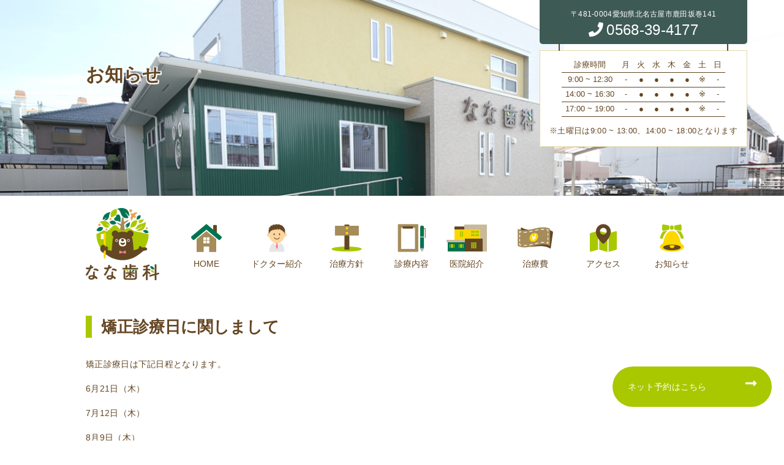

--- FILE ---
content_type: text/html; charset=UTF-8
request_url: https://www.nana-shika.com/%E7%9F%AF%E6%AD%A3%E8%A8%BA%E7%99%82%E6%97%A5%E3%81%AB%E9%96%A2%E3%81%97%E3%81%BE%E3%81%97%E3%81%A6/
body_size: 3521
content:



<!doctype html>
<html>
<head>
<!-- Google Tag Manager -->
<script>(function(w,d,s,l,i){w[l]=w[l]||[];w[l].push({'gtm.start':
new Date().getTime(),event:'gtm.js'});var f=d.getElementsByTagName(s)[0],
j=d.createElement(s),dl=l!='dataLayer'?'&l='+l:'';j.async=true;j.src=
'https://www.googletagmanager.com/gtm.js?id='+i+dl;f.parentNode.insertBefore(j,f);
})(window,document,'script','dataLayer','GTM-5B2D6CM');</script>
<!-- End Google Tag Manager -->
	
<meta charset="UTF-8">
<meta name="viewport"  content="width=device-width, initial-scale=1">
<meta name="description" content="北名古屋市で評判の歯医者・歯科、北名古屋市で一般歯科・審美歯科・入れ歯・小児歯科ならなな歯科。歯周病治療・インプラント・矯正歯科も診療します。徳重・名古屋芸大駅より徒歩5分の歯科医院。
" />
<meta name="keywords" content="北名古屋市,徳重名古屋芸大,歯医者,歯科" />
<title>矯正診療日に関しまして | 北名古屋市の歯医者【なな歯科】</title>
<link rel="shortcut icon" href="https://www.nana-shika.com/favicon.ico" type="image/vnd.microsoft.icon">
<link rel="icon" href="https://www.nana-shika.com/favicon.ico" type="image/vnd.microsoft.icon">

<link rel="stylesheet" href="https://www.nana-shika.com/css/reset.css">
<link rel="stylesheet" href="https://www.nana-shika.com/css/style.css">
<link rel="stylesheet" href="https://www.nana-shika.com/css/style_sp.css">
<link href="https://use.fontawesome.com/releases/v5.0.6/css/all.css" rel="stylesheet">

<script src="https://ajax.googleapis.com/ajax/libs/jquery/3.3.1/jquery.min.js"></script>
<script type="text/javascript" src="https://www.nana-shika.com/js/pagetop.js"></script>

</head>

<body id="top" class="sub">
<!-- Google Tag Manager (noscript) -->
<noscript><iframe src="https://www.googletagmanager.com/ns.html?id=GTM-5B2D6CM"
height="0" width="0" style="display:none;visibility:hidden"></iframe></noscript>
<!-- End Google Tag Manager (noscript) -->	

<header>
	<div class="info">
	<p class="add">〒481-0004愛知県北名古屋市鹿田坂巻141</p>
	<p class="tel"><a href="tel:0568394177"><i class="fas fa-phone"></i>0568-39-4177</a></p>
	</div>
	<div class="hour">
	<table>
			<tr><th>診療時間</th><td>月</td><td>火</td><td>水</td><td>木</td><td>金</td><td>土</td><td>日</td></tr>
			<tr><th>9:00 ~ 12:30</th><td>-</td><td>●</td><td>●</td><td>●</td><td>●</td><td>※</td><td>-</td></tr>
			<tr><th>14:00 ~ 16:30</th><td>-</td><td>●</td><td>●</td><td>●</td><td>●</td><td>※</td><td>-</td></tr>
			<tr><th>17:00 ~ 19:00</th><td>-</td><td>●</td><td>●</td><td>●</td><td>●</td><td>※</td><td>-</td></tr>
	</table>
	<p>※土曜日は9:00 ~ 13:00、14:00 ~ 18:00となります</p>
	</div>
</header>

<div class="title">
  <h1>お知らせ</h1>
</div>

<div class="mv">
<img src="https://www.nana-shika.com/img/top/mv.jpg" alt="なな歯科">
</div>

<input type="checkbox" id="sp_nav">
<label for="sp_nav" class="nav_btn">MENU</label>
<nav>
<p><a href="https://www.nana-shika.com/"><img src="https://www.nana-shika.com/img/common/logo.png" alt="なな歯科" width="120"></a></p>
	<ul>
		<li><a href="https://www.nana-shika.com/"><img src="https://www.nana-shika.com/img/common/gnav_ico01.png" alt="HOME">HOME</a></li>
		<li><a href="https://www.nana-shika.com/staff.html"><img src="https://www.nana-shika.com/img/common/gnav_ico02.png" alt="ドクター紹介">ドクター紹介</a></li>
		<li><a href="https://www.nana-shika.com/concept.html"><img src="https://www.nana-shika.com/img/common/gnav_ico03.png" alt="治療方針">治療方針</a></li>
		<li><a href="https://www.nana-shika.com/treatment/"><img src="https://www.nana-shika.com/img/common/gnav_ico04.png" alt="診療内容">診療内容</a></li>
	</ul>
	<ul>
		<li><a href="https://www.nana-shika.com/clinic.html"><img src="https://www.nana-shika.com/img/common/gnav_ico05.png" alt="医院紹介">医院紹介</a></li>
		<li><a href="https://www.nana-shika.com/price.html"><img src="https://www.nana-shika.com/img/common/gnav_ico06.png" alt="治療費">治療費</a></li>
		<li><a href="https://www.nana-shika.com/access.html"><img src="https://www.nana-shika.com/img/common/gnav_ico07.png" alt="アクセス">アクセス</a></li>
		<li><a href="https://www.nana-shika.com/blog/" class="gnav_news"><img src="https://www.nana-shika.com/img/common/gnav_ico08.png" alt="お知らせ">お知らせ</a></li>
	</ul>
</nav>
<!-- △△△下層共通△△△ -->


<div class="sub_content blog_wrap">
<section>




			
				<div id="post-22" class="post-22 post type-post status-publish format-standard hentry category-2">
					<h2 class="entry-title">矯正診療日に関しまして</h2>

					
					<div class="h2_area nopl">

					

					

					<div class="entry-content">
						<p>矯正診療日は下記日程となります。</p>
<p>6月21日（木）</p>
<p>7月12日（木）</p>
<p>8月9日（木）</p>
<p>9月13日（木）</p>
<p>10月11日（木）</p>
<p>11月8日（木）</p>
<p>12月13日（木）</p>
<p>の16：00～19：00（最終受付18：30）となります。</p>
<p>6月以外は第2木曜日を予定しています。</p>
<p>学会等で変更となる場合はその都度ご連絡致します。</p>
											</div><!-- .entry-content -->
					

					
					<p class="clear"></p>
<p><a href="https://www.nana-shika.com/"></a><p>

<p style="padding-top: 3px;">日付： <a href="https://www.nana-shika.com/%e7%9f%af%e6%ad%a3%e8%a8%ba%e7%99%82%e6%97%a5%e3%81%ab%e9%96%a2%e3%81%97%e3%81%be%e3%81%97%e3%81%a6/" title="9:23 AM" rel="bookmark"><span class="entry-date">2018年6月5日</span></a> &nbsp;
					
					
						カテゴリ：<a href="https://www.nana-shika.com/%e3%81%8a%e7%9f%a5%e3%82%89%e3%81%9b/" rel="category tag">お知らせ</a></p>

					
				</div>

				</div><!-- #post-## -->

				
				<div id="nav-below" class="navigation">
					<div style="align: center;"><a href="https://www.nana-shika.com/%e5%86%85%e8%a6%a7%e4%bc%9a%e3%81%ab%e3%81%8a%e8%b6%8a%e3%81%97%e9%a0%82%e3%81%8d%e3%81%82%e3%82%8a%e3%81%8c%e3%81%a8%e3%81%86%e3%81%94%e3%81%96%e3%81%84%e3%81%be%e3%81%99%e3%80%82/" rel="prev"><span class="meta-nav"><<</span> 内覧会にお越し頂きありがとうございます。</a> | <a href="https://www.nana-shika.com/6%e6%9c%887%e6%97%a5%ef%bc%88%e6%9c%a8%ef%bc%89%e3%81%af%e5%a4%95%e6%96%b917%ef%bc%9a00%e3%81%be%e3%81%a7%e3%81%ae%e8%a8%ba%e7%99%82%e3%81%a8%e3%81%aa%e3%82%8a%e3%81%be%e3%81%99%e3%80%82/" rel="next">6月7日（木）診療時間変更のお知らせ <span class="meta-nav">>></span></a></div>
				</div><!-- #nav-below -->
				

				






</section>
<!-- TemplateEndEditable --></div><!-- 下層コンテンツ -->

<!-- ▽▽▽下層共通▽▽▽ -->
<div class="map">
<iframe src="https://www.google.com/maps/embed?pb=!1m18!1m12!1m3!1d1629.0072472616805!2d136.8759586582105!3d35.25589518531909!2m3!1f0!2f0!3f0!3m2!1i1024!2i768!4f13.1!3m3!1m2!1s0x0%3A0x0!2zMzXCsDE1JzIxLjIiTiAxMzbCsDUyJzM3LjQiRQ!5e0!3m2!1sja!2sjp!4v1519012164230" width="100%" height="350" frameborder="0" style="border:0" allowfullscreen></iframe>
</div>

<footer>
	<section class="clearfix">
	<div class="f_left">
		<p class="logo"><a href="https://www.nana-shika.com/"><img src="https://www.nana-shika.com/img/common/foot_logo.png" alt="なな歯科" width="348"></a></p>
		<p>〒481-0004 愛知県北名古屋市鹿田坂巻141</p>
		<p class="tel"><a href="tel:0568394177"><i class="fas fa-phone"></i>0568-39-4177</a></p>
	</div>
	<div class="f_right">
		<ul>
		<li><a href="https://www.nana-shika.com/">HOME</a></li>
		<li><a href="https://www.nana-shika.com/staff.html">ドクター紹介</a></li>
		<li><a href="https://www.nana-shika.com/concept.html">当院の治療方針</a></li>
		<li><a href="https://www.nana-shika.com/clinic.html">医院紹介</a></li>
		<li><a href="https://www.nana-shika.com/price.html">治療費</a></li>
		<li><a href="https://www.nana-shika.com/access.html">アクセス</a></li>
		</ul>
		<ul>
		<li><a href="https://www.nana-shika.com/treatment/">診療内容</a></li>
		<li><ul>
			<li><a href="https://www.nana-shika.com/treatment/decayed.html">虫歯治療</a></li>
			<li><a href="https://www.nana-shika.com/treatment/perio.html">歯周病</a></li>
			<li><a href="https://www.nana-shika.com/treatment/prevention.html">予防歯科</a></li>
			<li><a href="https://www.nana-shika.com/treatment/kids.html">小児歯科</a></li>
			<li><a href="https://www.nana-shika.com/treatment/engagement.html">噛み合わせ</a></li><br>
			<li><a href="https://www.nana-shika.com/treatment/cosmetics.html">審美歯科</a></li>
			<li><a href="https://www.nana-shika.com/treatment/wisdom.html">親知らず</a></li>
			<li><a href="https://www.nana-shika.com/treatment/root.html">根管治療</a></li>
			<li><a href="https://www.nana-shika.com/treatment/ortho.html">矯正歯科</a></li>
			<li><a href="https://www.nana-shika.com/treatment/visit.html">訪問診療</a></li>
			<li><a href="https://www.nana-shika.com/treatment/screening.html">スクリーニング健診</a></li>
			<!--<li><a href="https://www.nana-shika.com/treatment/implant.html">インプラント</a></li>-->
		</ul></li>
		</ul>
		<p class="copyright">©️2018 なな歯科.</p>
	</div>
	</section>
</footer>
<div id="pagetop"><a href="#top"><i class="fas fa-angle-up"></i> PageTop</a></div>
<div class="web">
<p class="btn"><a href="https://www.genifix.jp/nana-shika-caa/" target="_blank">ネット予約はこちら</a></p>
</div>


<section class="footer_btn">
  <ul>
      <li><a href="tel:0568394177"><i class="fas fa-phone"></i><br>電話をかける</a></li>
      <li><a href="https://www.nana-shika.com/access.html" target="_blank"><i class="fa fa-location-arrow" aria-hidden="true"></i><br>地図を見る</a></li>
      <li><a href="https://www.genifix.jp/nana-shika-caa/" target="_blank"><i class="fa fa-mobile" aria-hidden="true"></i><br>ネット予約</a></li>
  </ul>
</section>  

</body>
</html>

--- FILE ---
content_type: text/css
request_url: https://www.nana-shika.com/css/style.css
body_size: 5395
content:
@charset "UTF-8";
/* CSS Document */

html{font-size: 87.5%;
	font-family: "游ゴシック体", YuGothic, "YuGothic M", "Hiragino Kaku Gothic ProN", "Hiragino Kaku Gothic Pro", "メイリオ", Meiryo, sans-serif;
	padding: 0;
	margin: 0;}

body{font-size:1em;
	color:#644623;
}
section{
	width:1000px;
	margin: 0 auto;}
p.l_heght30{line-height:30px;}
a{transition-duration: 0.7s;}
a:hover{transition-duration: 0.3s;}

/*--PCではTELにリンクをつけない--*/
a[href^="tel:"] {pointer-events: none;}

.btn{
	text-align: center;
	margin: 30px 0;
}
.btn a{
	display: inline-block;
	background: #aac800;
	border-radius: 100px;
	min-width: 260px;
	text-align: left;
	padding:20px 25px;
	box-sizing: border-box;
	color: #fff;
	position: relative;
	margin-bottom: 20px;
}
.btn a:after{
	content: "\f30b";
	display: inline-block;
	font-family: 'Font Awesome 5 Free';
	font-weight: bold;
	font-size: 1.5em;
	position: absolute;
	top:15px;
	right: 25px;
}
.btn a:hover{background: #007350;}
.btn a:hover:after{animation: arrow 1s ease infinite;}
.recruitbtn{display: flex;
	 justify-content:space-around;}

    

@keyframes arrow{
	0%{transform: translateX(0);}
	50%{transform: translateX(8px);}
	100%{transform: translateX(0);}
}

/*  TITLE-------------------------------------*/
h1{margin-bottom: 40px;}
h2{margin-bottom: 30px;}

h2.vertical img{height: 85px;}
h2.vertical{text-align: center;}
h2.vertical + p{
	font-weight: bold;
	text-align: center;
	font-size: 1.28em;
	margin-bottom: 40px;
}
.recruit {margin-bottom: 5px;}
h2.horizon img{height: 30px;}
.concept h3{
	line-height:30px;
	margin-bottom:30px;
}
/*  header-------------------------------------*/
header{
	position: absolute;
	top:0;
	right: 60px;
	z-index:999;
}

header .info{
	background: #3E5A55;
	text-align: center;
	padding: 10px 0;
	border-radius: 0 0 5px 5px;
}
header .info,header .info a{color: #fff;}
header .info .add{font-size: 0.85em;}
header .info .tel{font-size: 1.7em;}
header .info .tel i{margin-right: 5px;}

header .hour{
	position: relative;
	background: #fff;
	border: 1px solid #E4DAAA;
	margin-top: 10px;
	padding: 12px 15px;
	text-align: center;
	font-size: 0.9em;
}

header .hour:before,
header .hour:after{
	content: "";
	display: inline-block;
	height: 12px;
	width:30px;
	position: absolute;
	top: -12px;
}
header .hour:before{
	border-right: 2px solid #644623;
	left: 0;}
header .hour:after{
	border-left: 2px solid #644623;
	right: 0;}

header .hour table{margin:0 auto 10px;}
header .hour table th,
header .hour table td{
	padding:3px 6px;
	font-weight: normal;
}
header .hour table tr{border-bottom: 1px solid #644623;}


/*  mv-------------------------------------*/
.mv{
	height: 450px;
	overflow: hidden;
	position: relative;
	line-height: 0;
	margin: 0 0 20px 0;
}
.mv:after{
	content: "";
	display: block;
	height: 35px;
	width: 100%;
	background: url(../img/top/wave_top.png) no-repeat bottom center;
	background-size:100% 35px; 
	z-index: 0;
	position: absolute;
	bottom: 0;
	left: 0;
}

.mv img{
	width: 100%;
	position: relative;
	z-index: -10;}

/*  gnav-------------------------------------*/

input[type="checkbox"]#sp_nav{display: none;}
label.nav_btn{display: none;}
nav ul,nav li,nav p{
	display: inline-block;
	text-align: center;
	vertical-align: middle
}
nav {
	width:1000px;
	margin: 0 auto 50px;
	position: relative;
	z-index: 20;
}
nav p{margin: 0 30px;}

nav ul{
	width: calc(100%/2 - 113px);
	text-align-last: justify;
}

nav li{margin: 0 10px;text-align-last:center;}
nav li a{
	display: block;
	color: #644623;
}
nav li img{
	display: block;
	height: 46px;
	margin:0 auto 10px;
	}

nav p a img{animation: float_img 1s ease infinite;}
nav p a:hover img{animation: swing_img 1.5s linear infinite;}

nav li a:hover{color: #f0a050;}
nav li a:hover img{animation: float_img 1s ease infinite;}
nav li a.gnav_news:hover img{animation: swing_img 0.6s linear infinite;}

@keyframes float_img {
	0%{transform: translateY(0);}
	50%{transform: translateY(-5px);}
	100%{transform: translateY(0);}
}
@keyframes swing_img {
	0%{transform: rotate(0deg);}
	25%{transform: rotate(10deg);}
	75%{transform: rotate(-10deg);}
	100%{transform: rotate(0deg);}
}

/*  Concept-------------------------------------*/

.concept{text-align: center;margin-bottom: 80px;}

.concept .btn a{background: #644623;}
.concept .btn a:hover{background: #007350;}

.torikumi_wrap{
	background: url(../img/top/wave_bottom.png) no-repeat top center, url(../img/top/torikumi_backimg.png)no-repeat bottom center #d4e37f;
	background-size: 100% 35px,1199px auto;
	padding-top: 40px;
}
.torikumi{padding: 30px 0 0;}

.torikumi_in{
	height: 650px;
	position: relative;
	text-align: center;
	margin-top: 30px;
}
.torikumi_in_box{
	display: inline-block;
	margin-bottom: 60px;
}
.torikumi_in_box:nth-child(odd){margin-right: 55px;}
.torikumi_in_box:nth-child(even){margin-left: 55px;}

.torikumi_in_box div{
	text-align: center;
	width: 200px;
	font-size: 1.24em;
}
.torikumi_in_box:nth-child(odd) div{
	float: left;
	margin-right: 20px;}
.torikumi_in_box:nth-child(even) div{
	float: right;
	margin-left: 20px;}

.torikumi_in_box .ico{margin: 10px 0;}
.torikumi_in_box h3{
	display: inline;
	background: #fff;
	padding: 2px;
}
.torikumi_in_box .photo{
	width:200px;
	height: 200px;
	overflow: hidden;
}
.torikumi_in_box:nth-child(1) .photo{border-radius: 0 50% 0;}
.torikumi_in_box:nth-child(2) .photo{border-radius: 50% 0 50%;}
.torikumi_in_box:nth-child(3) .photo{border-radius: 50% 0 50%;}
.torikumi_in_box:nth-child(4) .photo{border-radius: 0 50% 0;}

/*  Menu-------------------------------------*/

.menu_list{
	width: 900px;
	margin: auto;
	text-align: center;
	margin-top: 10px;
}
.menu_list dl{
	display: inline-block;
	vertical-align: top;
	width: 140px;
	margin: 20px 0px;
}
.menu_list dl dt img{width: 70px;}

.menu_list dl a{color: #644623;}
.menu_list dl dd:before{
	content:"\f105";
	margin-right: 5px;
	font-family: "Font Awesome 5 free";
	font-weight: bold;
	display: inline-block;
}

.menu_list dl a:hover img{animation: float_img 1s ease infinite;}

.menu_list dl:nth-child(1) a:hover,
.menu_list dl:nth-child(10) a:hover{color: #007350;}

.menu_list dl:nth-child(2) a:hover,
.menu_list dl:nth-child(9) a:hover{color: #f0a050;}

.menu_list dl:nth-child(3) a:hover{color: #f08296;}

.menu_list dl:nth-child(4) a:hover,
.menu_list dl:nth-child(7) a:hover{color: #a58c5a;}

.menu_list dl:nth-child(5) a:hover,
.menu_list dl:nth-child(6) a:hover{color: #aac800;}

.menu_list dl:nth-child(8) a:hover{color: #ffd700;}


/*  Doctor-------------------------------------*/

.doctor_wrap{
	margin:100px 0;
	position: relative;
	transform: skewY(-5deg);
	}
.doctor_wrap:after{
		content: "";
		display: block;
		width: 100%;
		height: 100%;
		background: url(../img/top/wood_bg.jpg);
		position: absolute;
		top: 0;
		left: 0;
		z-index: -99;
}
.doctor_wrap section{
		transform: skewY(5deg);
		padding: 100px 0 60px;
}

.doctor .photo,.doctor .txt{float: left;}
.doctor .txt{
	width: calc(100% - 430px);
	margin-left: 40px;
}

.doctor .photo{position: relative;}
.doctor .photo .name{
	position: absolute;
	bottom: -30px;
	left: -30px;
}

.doctor .txt .btn{text-align: left;}

/*  Clinic-------------------------------------*/

.clinic_in{
	margin: 50px 0;
	text-align-last: justify;}
.clinic_in_box{
	display: inline-block;
	vertical-align: top;
	text-align-last: center;
	text-align: center;
}
.clinic_in_box .photo{position: relative;}
.clinic_in_box .photo:before{
	display: inline-block;
	position: absolute;
	top:-25px;
	right: -25px;
}
.clinic_in_box .photo:after{
	display: inline-block;
	position: absolute;
	bottom:-20px;
	left: -25px;
}

.clinic_in_box:nth-child(odd) .photo:before{content: url(../img/top/clinic_frame_light01.png);}
.clinic_in_box:nth-child(even) .photo:before{content: url(../img/top/clinic_frame_dark01.png);}

.clinic_in_box:nth-child(odd) .photo:after{content: url(../img/top/clinic_frame_light02.png);}
.clinic_in_box:nth-child(even) .photo:after{content: url(../img/top/clinic_frame_dark02.png);}


/*  Access News-------------------------------------*/

.access_wrap{
	margin-top: 140px;
	background: #d2c5ac;
	position: relative;
	}
.access_wrap:before{
	content: "";
	display: block;
	width: 100%;
	height: 100px;
	background : -webkit-linear-gradient(top right,rgba(255,255,255,0) 50%,#d2c5ac 50%);
	background: linear-gradient(to left bottom,rgba(255,255,255,0) 50%,#d2c5ac 50%);
	position: absolute;
	top: -100px;
	left: 0;
	}
.access_wrap section{padding:30px 0;}
.access,.news{
	width: calc(50% - 20px);
	float: left;}
.access{margin-right: 40px;}

.access h2,.news h2{
	padding-bottom: 10px;
	border-bottom: 1px dashed #fff;}

.access .add{display: inline-block;}
.access .add + p{
	display: inline-block;
	margin-left: 10px;
}
.access a{
	color: #644623;
	background: #fff;
	padding:5px 10px;
	display: inline-block;}
.access a:hover{color: #f0a050;}

.access table{margin:20px 0 10px;}
.access table th,
.access table td{
	padding:3px 6px;
	font-weight: normal;
}
.access table tr{border-bottom: 1px solid #644623;}
.access table + p{margin-bottom: 10px;}

.news dt,.news dd{
	display: inline-block;
	vertical-align: top;
}
.news dd{width: calc(100% - 110px);}

.news dl{margin-bottom: 10px;}
.news dt{
	border: 1px solid #fff;
	border-radius: 100px;
	padding:2px 10px;
	margin-right: 10px;
}

.news dd a{color: #644623;}
.news dd a:hover{text-decoration: underline;}

/*  Map-------------------------------------*/
.map{line-height: 0;}

/*  Footer-------------------------------------*/

footer{
	background : -webkit-linear-gradient(left,#fff 50%,#aac800 50%);
	background: linear-gradient(to right,#fff 50%,#aac800 50%);}
footer .logo{margin-bottom: 10px;}
footer .logo a:hover img{animation: float_img 1s ease infinite;}
footer .tel{margin-top: 5px;}
footer .tel a{color: #ff848a;font-size: 1.7em;}
footer .tel i{margin-right: 5px;}

.f_left,.f_right{
	float: left;
	width: 50%;
	box-sizing: border-box;
}

.f_left{background: #fff; padding: 20px 0;}
.f_right{background:#aac800; padding: 50px 0 0 50px;}
.f_right,.f_right a{color: #fff;}

.f_right ul{
	margin-bottom: 20px;
	font-weight: bold;
}
.f_right ul li{
	display: inline-block;
	vertical-align: top;
	margin:0px 10px 10px 0;
}
.f_right ul li:last-child{margin-right: 0;}

.f_right ul li ul{
	display: inline-block;
	font-weight: normal;
	margin-bottom: 0;
}

.copyright{text-align: right;}

#pagetop a{
	display: block;
	background: #644623;
	text-align: center;
	padding: 10px 0;
	font-size: 1.2em;
	color: #fff;
}

/*  下層ページ-------------------------------------*/
.sub .mv{
	/*background: rgba(170,200,0,0.5);*/
	height: 320px;}

.sub .mv:after{content: none;}

.sub .title{
	width: 100%;
	top:0;
	left:0;
	position: absolute;
	z-index: 999;
}
.sub h1{
	width: 1000px;
	margin:100px auto;
	font-size: 2.17em;
		text-shadow: 
		rgba(255,255,255,0.9) 2px 2px 0, rgba(255,255,255,0.9) -1px -1px 0,/*右下、左上*/
        rgba(255,255,255,0.9) -1px 2px 0, rgba(255,255,255,0.9) 2px -1px 0,/*右上、左下*/
        rgba(255,255,255,0.9) 0px 2px 0, rgba(255,255,255,0.9)  0-1px 0,/*右、左*/
        rgba(255,255,255,0.9) -1px 0 0, rgba(255,255,255,0.9) 2px 0 0;/*上、下*/
}
.sub h1 span{
	font-size: 12px;
}
.sub h2{
	font-size:1.85em;
	border-left: 10px solid #aac800;
	padding-left: 15px;
	margin-bottom: 30px;
}
.sub h3{
	font-size:1.7em;
	border-bottom: 1px solid #644623;
	margin: 30px 0 20px;
}
.sub h3:before{
	content: "";
	display: inline-block;
	width: 5px;
	height:22px;
	margin-right: 10px;
	background: #644623;
}
.sub h4{
	font-size: 1.42em;
	color: #aac800;
	margin: 30px 0 20px;
	font-weight: normal;
}
.sub h5{
	font-size: 1.20em;
	color: #ff848a;
	margin: 20px 0 5px;
}
.sub p{
	line-height:26px;
	letter-spacing:0.3px;
}

.sub_content p{margin-bottom: 1em;}

.sub nav{margin-top: 20px;}
.sub nav p{margin-left: 0;}
.sub nav p a img{animation: none;}
.sub nav p a:hover img{animation: float_img 1s ease infinite;}
.sub nav ul{width: calc(100%/2 - 79px);}

.breadcrumb{
	border-top:1px dashed #644623;
	border-bottom:1px dashed #644623;
	padding: 5px 20px;
	margin-bottom: 50px;
}

.breadcrumb li{display: inline-block;}
.breadcrumb li:after{
	content: "\f105";
	font-family: "Font Awesome 5 free";
	color:#a58c5a;
	font-weight: bold;
	margin:0 10px;
}
.breadcrumb li:last-child:after{content: none;}
.breadcrumb li a{color: #644623;}

.sub_content table{
	border:1px solid #644623;
	margin: 20px 0 30px;
}
.sub_content table tr{border-bottom:1px solid #644623;}
.sub_content table th{
	background: #d4e37f;
	border-right:1px solid #644623;}
.sub_content table th,.sub table td{
	padding: 10px 20px;
	vertical-align: middle;
}

.sub_content .btn{margin-bottom: 40px;}

.sub .map{margin-top: 100px;}



.f_l{float: left;}
.f_r{float: right;}

p.f_l,p.f_r{display: inline-block;}

.f_l.img_s,
.f_r.img_s{width: 300px;}

.f_l.img_s + .f_l,
.f_r.img_s + .f_r{width:calc(100% - 320px);}

.f_l.img_m,
.f_r.img_m{width: 400px;}

.f_l.img_m + .f_l,
.f_r.img_m + .f_r{width:calc(100% - 420px);}

.f_l.img_l,
.f_r.img_l{width: 500px;}

.f_l.img_l + .f_l,
.f_r.img_l + .f_r{width:calc(100% - 520px);}

.f_l + p{margin-left: 20px;}
.f_r + p{margin-right: 20px;}

.img_s img {width: 300px;}

/*  Clearfix-------------------------------------*/
.clearfix:after {
  content: "";
  clear: both;
  display: block;
}
/*  sub 共通css-------------------------------------*/
.left{
	float:left;
}
.mt_100{
	margin-top:100px;
}
.tel_text a{
	color:#ff848a;
	font-size:26px;
}
.concept_img{
	text-align:center;
	padding:0 0 30px 0;
}

/*  sub 医院紹介-------------------------------------*/
.box_480{
	width:480px;
	box-sizing:border-box;
	padding:0 13px;
}
.box_480 img{
	padding-bottom:10px;
}
#concept{
	padding:90px 0 100px 0;
}
#concept h2{
	text-align:center;
	font-weight:400;
	border:none;
	line-height:45px;
}
#concept h2 span{
	border-bottom:#ff848a 2px solid;
	opacity:0.7;
	padding-bottom:5px;
}
#concept p{
	text-align:center;
	line-height:30px;
	font-size:105%;
}
.rinen_bg{
	background:url(../images/concept/rinen_bg.jpg) no-repeat 50% 0%;
	background-size:100%;
}

/*  sub スタッフ紹介-------------------------------------*/
table.career{
	width:100%;
	margin:0 auto;
	border:none;
}
table.career th{
	padding:17px 5px 5px 0;
	width:100px;
	background:none;
	border-right:none;
	letter-spacing:1px;
	color:#00754D;
	border-bottom:1px #aac800 solid;
	font-weight:normal;
}
table.career td{
	padding:17px 0px 5px 5px;
	border-bottom:1px #aac800 solid;
}
.sub .box_480 h4{
	margin: 0px 0 5px 2px;
}
.sub .box_480 h4.pink{
	color:#ff848a;
}
.staff_text p{
	font-size:110%;
	line-height:28px;
}
.bg_beige
{
	background-color: #FDFCF7;
	border: 2px dotted #FAF7E7;
	padding: 20px 18px;
	margin: 20px 0 0 30px;
}

.web 
{
	display:block;
	position: fixed;
	bottom: 20px;
	right: 20px;
}

/*  ブログページ-------------------------------------*/
.blog_wrap a{
	color:#ff848a;
}
/*  フッターボタン-------------------------------------*/
.footer_btn{
	display:none;
}
.clinic_name
{
	font-size: 10px;
}

@media screen and (min-width:800px){
.sp{
		display:none;
}
.clinic_text{
	padding-left:10px;
	padding-right:30px;
}

}

table.price {
	width: 60%;
}

table.price th {
	padding: 15px 0;
	width: 60%;
}

table.price td {
	text-align: center;
}

table.mini {
	width: 60%;
}

table.mini th {
	padding: 15px 0;
	width: 60%;
}

table.mini td {
	text-align: center;
}

/*追記*/

.whitening td{
    border: solid 1px;
    text-align: center;
}

.btn{
	text-align: center;
	margin: 15px 0;
}
.btn_white a{
	display: inline-block;
	background: #aac800;
	border-radius: 100px;
	min-width: 260px;
	text-align: left;
	padding:20px 25px;
	box-sizing: border-box;
	color: #fff;
	position: relative;
}
.btn_white a:after{
	content: "\f30b";
	display: inline-block;
	font-family: 'Font Awesome 5 Free';
	font-weight: bold;
	font-size: 1.5em;
	position: absolute;
	top:34px;
	right: 25px;
}
.btn_white a:hover{background: #007350;}
.btn_white a:hover:after{animation: arrow 1s ease infinite;}
.blue{
    color: #0000ffa3;
}
.red_txt{
    color: red!important;
}

/*  マージン調整用-------------------------------------*/
.mt0 {margin-top: 0!important;}
.mt5 {margin-top: 5px!important;}
.mt10 {margin-top: 10px!important;}
.mt15 {margin-top: 15px!important;}
.mt20 {margin-top: 20px!important;}
.mt30 {margin-top: 30px!important;}
.mt40 {margin-top: 40px!important;}
.mt50 {margin-top: 50px!important;}

.mb0 {margin-bottom: 0!important;}
.mb5 {margin-bottom: 5px!important;}
.mb10 {margin-bottom: 10px!important;}
.mb15 {margin-bottom: 15px!important;}
.mb20 {margin-bottom: 20px!important;}
.mb30 {margin-bottom: 30px!important;}
.mb40 {margin-bottom: 40px!important;}
.mb50 {margin-bottom: 50px!important;}


/*20220705*/
.flex_wrap {
    display: flex;
    justify-content: space-around;
    margin-bottom: 30px;
}
.flex_wrap .img_item {
    width: 40%;
}
.flex_wrap .img_item h4{
    color: #644623;
    font-weight: bold;
}

.ortho-flex {
	display: flex;
	justify-content: space-between;
}

.ortho-flex div {
	width: 100%;
}

.ortho-flex div span {
	color: red;
}

@media screen and (max-width: 768px) {
    .flex_wrap {
        flex-direction: column;
    }
    .flex_wrap .img_item {
        width: 100%;
    }
	.tooth-paste li {
	font-size :1rem;
}
	
	.ortho-flex {
		display: block;
		margin-top: 30px;
	}

}

/*20220705*/

/*20220906*/
.tooth-paste li {
	font-size: 1.2rem;
	padding: 10px 0;
	list-style: square inside;
}
/*20220906*/

.news_top_wrap{ max-width: 600px; margin: 0 auto 50px; background:#E4DAAA; padding: 20px;border-radius: 30px;}

/*20241121_standard.html*/
.stndard_flex{
	display: flex;
	justify-content: space-between;
	flex-wrap: wrap;
}

.stndard_flex div{
	flex: auto;
	width: 50%;
}

.stndard_flex div img{
	width: 60%;
	display: block;
	margin: 0 auto;
}

--- FILE ---
content_type: text/css
request_url: https://www.nana-shika.com/css/style_sp.css
body_size: 2822
content:
@charset "UTF-8";
/* CSS Document */

@media screen and (max-width:799px){
	/*--SPではTELにリンクをつける--*/
a[href^="tel:"] {pointer-events: auto;}
.pc,.web{
		display:none !important;
	}
}

@media screen and (max-width:599px){
p.l_heght30{line-height:26px;}
	section{
		width:100%;
		padding:0 20px;
	}
	.mv{height:auto;}
	.mv:after{background-size: 100% 15px;}
	nav{width: 100%;position: static;}
	nav p{display: block;margin: 20px;}
	nav ul{
		width: 100%;
		height:180px;
		background: #fff;
		position: fixed;
		top:-200px;
		padding:80px 10px 10px;
		right: 0;
		z-index: 999;
		transition-duration: 0.3s;
	}
	nav ul:last-child{
		height:100px;
		padding:10px 10px 25px;
		border-bottom: 5px solid #aac800;}
	nav li{margin: 0;}

	label.nav_btn{
		position: fixed;
		display: inline-block;
		top:10px;
		right: 10px;
		background: #007350;
		padding: 15px 20px;
		border-radius: 5px;
		color: #fff;
		z-index: 10000;
		transition-duration: 0.3s;
	}

	input[type="checkbox"]#sp_nav:checked ~ nav ul{top: 0;}
	input[type="checkbox"]#sp_nav:checked ~ nav ul:last-child{top: 170px;}
	input[type="checkbox"]#sp_nav:checked ~ label.nav_btn{background: #f0a050;}
	
	
	
	header{display: none;}
	h1 img{width: 98%;}
	h2.vertical img{
		height: 18vw;
	}
	.torikumi_wrap{
		background-size: 100% 15px,100% auto;
		margin-bottom:30px;
	}
	.torikumi_in{height: auto;}
		.torikumi_in_box{
		box-sizing:border-box;
		text-align:center;
		}



	.torikumi_wrap{
		background-size: 100% 15px,100% auto;
		margin-bottom:30px;
	}
	.torikumi{padding:20px 20px 100px;}
	.torikumi_in_box{
		display: block;
		margin-bottom: 40px;
	}
	.torikumi_in{height: auto;text-align: left;}
	.torikumi_in_box .photo{
		float: right;
		display: inline-block;
		width:37vw;
		height: 37vw;
	}
	.torikumi_in_box .photo img{width:37vw; height:auto;}
	.torikumi_in_box:nth-child(odd) div,
	.torikumi_in_box:nth-child(even) div{
	float: left;
	margin-right: 10px;
	margin-left: 0;
	}

	.torikumi_in_box div{width: auto !important;}
	.torikumi_in_box:nth-child(odd){margin-right: 0px;}
	.torikumi_in_box:nth-child(even){margin-left: 0px;}
	
	.menu_list{width: 100%;}
	.menu_list dl{width: 100px;}
	.menu_list dl:nth-child(6) img{filter: hue-rotate(-297deg) brightness(53%);}
	.menu_list dl:nth-child(6) a:hover dd{filter: hue-rotate(-297deg) brightness(53%);}
	
	.doctor_wrap section{padding: 100px 20px 60px;}
	.doctor_wrap{margin: 10% 0;}
	.doctor .photo,.doctor .txt{float: none;}
	.doctor .photo{
		width:70%;
		margin:0 auto 60px;
	}
	.doctor .photo .name + p img{width:100%;}
	.doctor .txt{
		width: 100%;
		margin-left: 0;
	}
	.doctor .txt .btn{text-align: center;}
	
	.clinic_in{
		text-align-last: center;
		text-align: center;}
	.clinic_in_box{margin-bottom: 20px;}
	
	.access, .news{
		width: 100%;
		float: none;
		margin-bottom:40px;
		padding:0 20px;
	}
	.access{text-align: center;}
	.access .add + p{
		display: block;
		margin:10px 0;
	}
	.access table{margin:10px auto;}
	.news h2{text-align: center;}
	
	footer{background: none;padding-bottom:10px;}
	footer section{padding: 0;}
	
	footer .logo img{width: 100%;}
	.f_left, .f_right{
		width: 100%;
		float:none;
		padding: 20px;
		text-align: center;
	}
	.f_right{display: none;}
	.copyright{text-align: center;}
	
	
	/* 下層------------------------------------------*/
	.sub .mv{height: auto;}
	.sub h1{width: 90%;
		text-shadow: 
		rgba(255,255,255,0.9) 2px 2px 0, rgba(255,255,255,0.9) -1px -1px 0,/*右下、左上*/
        rgba(255,255,255,0.9) -1px 2px 0, rgba(255,255,255,0.9) 2px -1px 0,/*右上、左下*/
        rgba(255,255,255,0.9) 0px 2px 0, rgba(255,255,255,0.9)  0-1px 0,/*右、左*/
        rgba(255,255,255,0.9) -1px 0 0, rgba(255,255,255,0.9) 2px 0 0;/*上、下*/
		margin:80px auto 0 auto;
		line-height:30px;
	}
	.sub h2{
	font-size:1.55em;
	padding-left: 15px;
	margin-bottom: 15px;
	}
	.sub h3{
		font-size:1.20em;
		padding-bottom:3px;
	}
	.sub h3:before{
	content: "";
	display: inline-block;
	width: 5px;
	height:14px;
	margin-right: 10px;
	background: #644623;
	}

	.sub h4{
		font-size: 1.20em;
		color: #aac800;
		margin: 15px 0 7px;
	}
	.sub h5{
	font-size: 1.05em;
	color: #ff848a;
	margin: 20px 0 5px;
	}

	.sub nav ul{width: 100%;}
	
	.breadcrumb{width: 90%;padding-left: 0;margin-bottom: 30px;}
	
	.sub_content table th{min-width:100px;}
	
	.sub_content img{max-width: 100%;}
	
	.f_l,.f_r{float:none;/*text-align: center;*/}
	
	p.f_l,p.f_r{display: block;}
	.f_l + p{margin-left: 0px;}
	.f_r + p{margin-right: 0px;}
	
	.f_l.img_s,
	.f_r.img_s,
	.f_l.img_m,.f_l.img_m img,
	.f_r.img_m,.f_r.img_m img,
	.f_l.img_l,.f_l.img_l img,
	.f_r.img_l,.f_r.img_l img{width:100%;}
	
	.f_l.img_s + .f_l,
	.f_r.img_s + .f_r,
	.f_l.img_m + .f_l,
	.f_r.img_m + .f_r,
	.f_l.img_l + .f_l,
	.f_r.img_l + .f_r{width:100%;}
	
/*  sub 共通css-------------------------------------*/
.left{
	float:none;
}
.mt_100{
	margin-top:50px;
}

/*  sub 医院紹介-------------------------------------*/
.box_480{
	width:100%;
	box-sizing:border-box;
	padding:0;
}
#concept{
	padding:20px 15px 20px 15px;
}
#concept h2{
	text-align:center;
	line-height:40px;
	font-size:20px;
}
#concept p{
	text-align:center;
	line-height:30px;
	font-size:105%;
}
.rinen_bg{
	background:url(../images/concept/rinen_bg2.jpg) no-repeat 50% 0%;
	background-size:100%;
}
.concept_img{
	text-align:center;
	padding:0 0 5px 0;
}
.concept_img img{
	width:270px;
}
/*  sub スタッフ紹介-------------------------------------*/
table.career th{
	padding:17px 5px 0 0;
	width:100%;
	display:block;
	background:none;
	border-right:none;
	border-bottom:none;
	font-weight:normal;
	box-sizing:border-box;
	text-align:left;
}
table.career td{
	padding:5px 0px 5px 5px;
	border-bottom:1px #aac800 solid;
	width:100%;
	display:block;
	box-sizing:border-box;
}
table.career tr{
	border:none;
}
.staff_text p{
	font-size:100%;
	line-height:25px;
	margin-bottom:10px;
}
.bg_beige
{
	background-color: #FDFCF7;
	border: 2px dotted #FAF7E7;
	padding: 20px;
	margin: 30px 0 15px;
	box-sizing:border-box;
}

.nairankai_img img{
	width:100%;
}

/*  ブログページ-------------------------------------*/
.blog_wrap img{
	width:100% !important;
	height:auto !important;
}
/*  フッターボタン-------------------------------------*/
.footer_btn{
	display:block;
	width:100%;
	margin:0;
	padding:0;	
	background:url(../img/common/bg.jpg);
	position: fixed;
	bottom: 0px;
	border-top:#644623 3px solid;
}
.footer_btn ul li a{
	width:33.33%;
	box-sizing:border-box;
	padding:13px 10px 10px 10px;
	float:left;
	text-align:center;
	background:url(../img/common/bg.jpg);
	line-height:22px;
	color:#644623;
	font-size:12px;
	font-weight:700;
}
.footer_btn ul li a .fa-phone{
	font-size:20px;
	color:#aac800;
}
.footer_btn ul li a .fa-location-arrow{
	font-size:20px;
	color:#007350;
}
.footer_btn ul li a .fa-mobile{
	font-size:20px;
	color: #FC0;
}
#pagetop a{
	display: block;
	background: #644623;
	text-align: center;
	padding: 10px 0;
	font-size: 1.2em;
	color: #fff;
	margin-bottom:65px;
}

.t-a_l p {text-align: left;}
/*.img_s img {width: 300px;}*/
	.img_s img {width: 100%;}
table.price{width: 100%;}
table.price td{text-align: center;}
	
	table.mini{width: 100%;}
table.mini td{text-align: center;
	font-size: 13px;}
}



@media screen and (max-width:349px){
	.torikumi_in_box .ico{margin: 0;}
	.torikumi_in_box:nth-child(odd) div,
	.torikumi_in_box:nth-child(even) div{
	display:block;
	float: none;}
	.torikumi_in_box .photo{
		margin-top: 10px;
		float: none;
		width: 60vw;
		height: 60vw;
	}
	.torikumi_in_box .photo img{width: 120%;}
	
	.torikumi_in_box:nth-child(1) .photo,
	.torikumi_in_box:nth-child(2) .photo,
	.torikumi_in_box:nth-child(3) .photo,
	.torikumi_in_box:nth-child(4) .photo{border-radius: 50%;}
	
	.clinic_in_box .photo,.clinic_in_box .photo img{width:100%;}
	.clinic_in_box:nth-child(odd) .photo:before,
	.clinic_in_box:nth-child(even) .photo:before,
	.clinic_in_box:nth-child(odd) .photo:after,
	.clinic_in_box:nth-child(even) .photo:after{content:none;}
	
	.f_l.img_s img,
	.f_r.img_s img{width:100%;}
}

@media screen and (min-width: 768px){	
  .br-pc { display:block; }
  .br-sp { display:none; }
}
@media screen and (max-width: 768px){	
  .br-pc { display:none; }
  .br-sp { display:block; }	
  .tooth-paste li {
	font-size :1rem;
}

}

@media screen and (min-width: 768px) {
	a[href^="tel:"] {
		pointer-events: none;
	}
}

/*20241121_standard.html*/
@media screen and (max-width: 768px) {
	.stndard_flex div{
		width: 100%;
	}
	
	.stndard_flex div img{
		width: 100%;
		margin: 0;
	}	
}